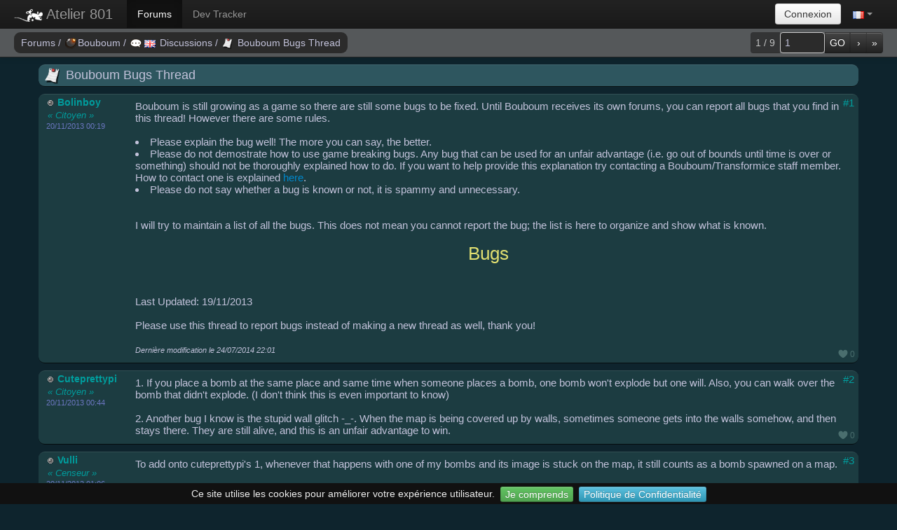

--- FILE ---
content_type: text/html;charset=utf-8
request_url: https://atelier801.com/topic?f=7&t=514987
body_size: 13058
content:
             <!DOCTYPE html> <!--[if lt IE 7]><html class="no-js lt-ie9 lt-ie8 lt-ie7"><![endif]--> <!--[if IE 7]><html class="no-js lt-ie9 lt-ie8"><![endif]--> <!--[if IE 8]><html class="no-js lt-ie9"><![endif]--> <!--[if gt IE 8]><!--> <html class="no-js"> <!--<![endif]--> <head> <meta charset="utf-8"> <meta http-equiv="X-UA-Compatible" content="IE=edge,chrome=1"> <title>Bouboum Bugs Thread</title> <meta name="description" content=""> <meta name="viewport" content="user-scalable=no, initial-scale = 1, minimum-scale = 1, maximum-scale = 1, width=device-width"> <meta name="theme-color" content="#222222"> <meta name="msapplication-navbutton-color" content="#222222"> <meta name="apple-mobile-web-app-capable" content="yes"> <meta name="apple-mobile-web-app-status-bar-style" content="black"> <meta name="format-detection" content="telephone=no"> <link rel="shortcut icon" href="favicon.ico"/>  <script>
		var SEPARATEUR = '§#§';
		var RACINE = '/';
		var URL_COMPLETE = 'https://atelier801.com/topic?f=7&t=514987';
		window.formatMessageErreur = 'Erreur HTTP %1 (&quot;%2&quot;) en contactant le serveur.';
		window.formatMessageTimeout = 'Le serveur ne répond pas.';
		window.nombreLikesMiseEnAvant = parseInt('5');
	</script>  <script type="text/javascript" async="" src="https://www.google-analytics.com/ga.js"></script>      <link rel="stylesheet" type="text/css" href="/css/1.27.0.css"> <script src="/js/1.27.0.js"></script>        </head> <body onload="chargerPage();"> <div id="contenant-corps-et-footer"> <div id="popup"></div>          <div class="modal hide fade ltr" id="popup_choix_langue"> <div class="modal-header"> <a class="close" data-dismiss="modal">×</a> <h3>Langue</h3> </div> <div class="modal-body">  <a href="#" class="btn btn-inverse bouton-langue" onclick="jQuery('#langue_principale').val('en');jQuery('#formulaire_langue').submit();" title="English"><img src="/img/pays/gb.png" class="img16"/></a>  <a href="#" class="btn btn-info bouton-langue" onclick="jQuery('#langue_principale').val('fr');jQuery('#formulaire_langue').submit();" title="Français"><img src="/img/pays/fr.png" class="img16"/></a>  <a href="#" class="btn btn-inverse bouton-langue" onclick="jQuery('#langue_principale').val('br');jQuery('#formulaire_langue').submit();" title="Português do Brasil"><img src="/img/pays/br.png" class="img16"/></a>  <a href="#" class="btn btn-inverse bouton-langue" onclick="jQuery('#langue_principale').val('es');jQuery('#formulaire_langue').submit();" title="Español"><img src="/img/pays/es.png" class="img16"/></a>  <a href="#" class="btn btn-inverse bouton-langue" onclick="jQuery('#langue_principale').val('tr');jQuery('#formulaire_langue').submit();" title="Türkçe"><img src="/img/pays/tr.png" class="img16"/></a>  <a href="#" class="btn btn-inverse bouton-langue" onclick="jQuery('#langue_principale').val('pl');jQuery('#formulaire_langue').submit();" title="Polski"><img src="/img/pays/pl.png" class="img16"/></a>  <a href="#" class="btn btn-inverse bouton-langue" onclick="jQuery('#langue_principale').val('hu');jQuery('#formulaire_langue').submit();" title="Magyar"><img src="/img/pays/hu.png" class="img16"/></a>  <a href="#" class="btn btn-inverse bouton-langue" onclick="jQuery('#langue_principale').val('ro');jQuery('#formulaire_langue').submit();" title="Română"><img src="/img/pays/ro.png" class="img16"/></a>  <a href="#" class="btn btn-inverse bouton-langue" onclick="jQuery('#langue_principale').val('ar');jQuery('#formulaire_langue').submit();" title="العربية"><img src="/img/pays/sa.png" class="img16"/></a>  <a href="#" class="btn btn-inverse bouton-langue" onclick="jQuery('#langue_principale').val('vk');jQuery('#formulaire_langue').submit();" title="Skandinavisk"><img src="/img/pays/vk.png" class="img16"/></a>  <a href="#" class="btn btn-inverse bouton-langue" onclick="jQuery('#langue_principale').val('nl');jQuery('#formulaire_langue').submit();" title="Nederlands"><img src="/img/pays/nl.png" class="img16"/></a>  <a href="#" class="btn btn-inverse bouton-langue" onclick="jQuery('#langue_principale').val('de');jQuery('#formulaire_langue').submit();" title="Deutsch"><img src="/img/pays/de.png" class="img16"/></a>  <a href="#" class="btn btn-inverse bouton-langue" onclick="jQuery('#langue_principale').val('id');jQuery('#formulaire_langue').submit();" title="Bahasa Indonesia"><img src="/img/pays/id.png" class="img16"/></a>  <a href="#" class="btn btn-inverse bouton-langue" onclick="jQuery('#langue_principale').val('ru');jQuery('#formulaire_langue').submit();" title="Русский"><img src="/img/pays/ru.png" class="img16"/></a>  <a href="#" class="btn btn-inverse bouton-langue" onclick="jQuery('#langue_principale').val('cn');jQuery('#formulaire_langue').submit();" title="中文 "><img src="/img/pays/cn.png" class="img16"/></a>  <a href="#" class="btn btn-inverse bouton-langue" onclick="jQuery('#langue_principale').val('ph');jQuery('#formulaire_langue').submit();" title="Filipino"><img src="/img/pays/ph.png" class="img16"/></a>  <a href="#" class="btn btn-inverse bouton-langue" onclick="jQuery('#langue_principale').val('lt');jQuery('#formulaire_langue').submit();" title="Lietuvių kalba"><img src="/img/pays/lt.png" class="img16"/></a>  <a href="#" class="btn btn-inverse bouton-langue" onclick="jQuery('#langue_principale').val('jp');jQuery('#formulaire_langue').submit();" title="日本語"><img src="/img/pays/jp.png" class="img16"/></a>  <a href="#" class="btn btn-inverse bouton-langue" onclick="jQuery('#langue_principale').val('fi');jQuery('#formulaire_langue').submit();" title="Suomi"><img src="/img/pays/fi.png" class="img16"/></a>  <a href="#" class="btn btn-inverse bouton-langue" onclick="jQuery('#langue_principale').val('he');jQuery('#formulaire_langue').submit();" title="עברית"><img src="/img/pays/il.png" class="img16"/></a>  <a href="#" class="btn btn-inverse bouton-langue" onclick="jQuery('#langue_principale').val('it');jQuery('#formulaire_langue').submit();" title="Italiano"><img src="/img/pays/it.png" class="img16"/></a>  <a href="#" class="btn btn-inverse bouton-langue" onclick="jQuery('#langue_principale').val('cz');jQuery('#formulaire_langue').submit();" title="Česky"><img src="/img/pays/cz.png" class="img16"/></a>  <a href="#" class="btn btn-inverse bouton-langue" onclick="jQuery('#langue_principale').val('hr');jQuery('#formulaire_langue').submit();" title="Hrvatski"><img src="/img/pays/hr.png" class="img16"/></a>  <a href="#" class="btn btn-inverse bouton-langue" onclick="jQuery('#langue_principale').val('sk');jQuery('#formulaire_langue').submit();" title="Slovensky"><img src="/img/pays/sk.png" class="img16"/></a>  <a href="#" class="btn btn-inverse bouton-langue" onclick="jQuery('#langue_principale').val('bg');jQuery('#formulaire_langue').submit();" title="Български"><img src="/img/pays/bg.png" class="img16"/></a>  <a href="#" class="btn btn-inverse bouton-langue" onclick="jQuery('#langue_principale').val('lv');jQuery('#formulaire_langue').submit();" title="Latviešu"><img src="/img/pays/lv.png" class="img16"/></a>  <a href="#" class="btn btn-inverse bouton-langue" onclick="jQuery('#langue_principale').val('et');jQuery('#formulaire_langue').submit();" title="Estonian"><img src="/img/pays/ee.png" class="img16"/></a>  </div> <div class="modal-footer"> <a class="btn" data-dismiss="modal">Fermer</a> </div> </div> <!--[if lt IE 7]><p class="chromeframe">You are using an outdated browser. <a href="http://browsehappy.com/">Upgrade your browser today</a> or <a href="http://www.google.com/chromeframe/?redirect=true">install Google Chrome Frame</a> to better experience this site.</p><![endif]-->  <div id="barre_navigation" class="navbar navbar-fixed-top navbar-inverse"> <div class="navbar-inner"> <div class="container-fluid menu-principal ltr"> <a class="btn btn-navbar" data-toggle="collapse" data-target=".nav-collapse"> <span class="icon-bar"></span> <span class="icon-bar"></span> <span class="icon-bar"></span> </a> <a class="brand lien-titre " href="/index"><img src="/img/logo_41x18.png"/> Atelier 801</a> <div class="nav-collapse collapse"> <ul class="nav  ltr">  <li class="active"><a class="element-menu-principal" href="/forums">Forums</a></li> <li class=""><a class="element-menu-principal" href="/dev-tracker">Dev Tracker</a></li>      </ul> <ul class="nav pull-right ltr">   <li><div class="contenant-bouton-connexion-menu"><a href="login?redirect=https%3A%2F%2Fatelier801.com%2Ftopic%3Ff%3D7%26t%3D514987" class="btn">Connexion</a></div></li>    <form id="formulaire_langue" class="hidden" method="POST" action="/language" autocomplete="off"> <input type="hidden" id="langue_principale" name="langue_principale" value="fr"> <input type="hidden" name="wvrnkytxaz" value="N5LXIEmwgWPTD94TWwMrd38gv6raeyf4qOHFuGucigwjGJVF"></form> <li class="dropdown hidden-phone hidden-tablet"> <a href="#" class="dropdown-toggle" data-toggle="dropdown"><img src="/img/pays/fr.png" class="img16 espace-2-2"/><b class="caret"></b></a> <ul class="dropdown-menu btn-inverse">    <li> <table>    <tr>  <td> <a class="element-menu-principal element-menu-langue" onclick="jQuery('#langue_principale').val('en');jQuery('#formulaire_langue').submit();"><img src="/img/pays/gb.png" class="img16 espace-2-2"/>English</a> </td>     <td> <a class="element-menu-principal element-menu-langue" onclick="jQuery('#langue_principale').val('fr');jQuery('#formulaire_langue').submit();"><img src="/img/pays/fr.png" class="img16 espace-2-2"/>Français</a> </td>  </tr>     <tr>  <td> <a class="element-menu-principal element-menu-langue" onclick="jQuery('#langue_principale').val('br');jQuery('#formulaire_langue').submit();"><img src="/img/pays/br.png" class="img16 espace-2-2"/>Português do Brasil</a> </td>     <td> <a class="element-menu-principal element-menu-langue" onclick="jQuery('#langue_principale').val('es');jQuery('#formulaire_langue').submit();"><img src="/img/pays/es.png" class="img16 espace-2-2"/>Español</a> </td>  </tr>     <tr>  <td> <a class="element-menu-principal element-menu-langue" onclick="jQuery('#langue_principale').val('tr');jQuery('#formulaire_langue').submit();"><img src="/img/pays/tr.png" class="img16 espace-2-2"/>Türkçe</a> </td>     <td> <a class="element-menu-principal element-menu-langue" onclick="jQuery('#langue_principale').val('pl');jQuery('#formulaire_langue').submit();"><img src="/img/pays/pl.png" class="img16 espace-2-2"/>Polski</a> </td>  </tr>     <tr>  <td> <a class="element-menu-principal element-menu-langue" onclick="jQuery('#langue_principale').val('hu');jQuery('#formulaire_langue').submit();"><img src="/img/pays/hu.png" class="img16 espace-2-2"/>Magyar</a> </td>     <td> <a class="element-menu-principal element-menu-langue" onclick="jQuery('#langue_principale').val('ro');jQuery('#formulaire_langue').submit();"><img src="/img/pays/ro.png" class="img16 espace-2-2"/>Română</a> </td>  </tr>     <tr>  <td> <a class="element-menu-principal element-menu-langue" onclick="jQuery('#langue_principale').val('ar');jQuery('#formulaire_langue').submit();"><img src="/img/pays/sa.png" class="img16 espace-2-2"/>العربية</a> </td>     <td> <a class="element-menu-principal element-menu-langue" onclick="jQuery('#langue_principale').val('vk');jQuery('#formulaire_langue').submit();"><img src="/img/pays/vk.png" class="img16 espace-2-2"/>Skandinavisk</a> </td>  </tr>     <tr>  <td> <a class="element-menu-principal element-menu-langue" onclick="jQuery('#langue_principale').val('nl');jQuery('#formulaire_langue').submit();"><img src="/img/pays/nl.png" class="img16 espace-2-2"/>Nederlands</a> </td>     <td> <a class="element-menu-principal element-menu-langue" onclick="jQuery('#langue_principale').val('de');jQuery('#formulaire_langue').submit();"><img src="/img/pays/de.png" class="img16 espace-2-2"/>Deutsch</a> </td>  </tr>     <tr>  <td> <a class="element-menu-principal element-menu-langue" onclick="jQuery('#langue_principale').val('id');jQuery('#formulaire_langue').submit();"><img src="/img/pays/id.png" class="img16 espace-2-2"/>Bahasa Indonesia</a> </td>     <td> <a class="element-menu-principal element-menu-langue" onclick="jQuery('#langue_principale').val('ru');jQuery('#formulaire_langue').submit();"><img src="/img/pays/ru.png" class="img16 espace-2-2"/>Русский</a> </td>  </tr>     <tr>  <td> <a class="element-menu-principal element-menu-langue" onclick="jQuery('#langue_principale').val('cn');jQuery('#formulaire_langue').submit();"><img src="/img/pays/cn.png" class="img16 espace-2-2"/>中文 </a> </td>     <td> <a class="element-menu-principal element-menu-langue" onclick="jQuery('#langue_principale').val('ph');jQuery('#formulaire_langue').submit();"><img src="/img/pays/ph.png" class="img16 espace-2-2"/>Filipino</a> </td>  </tr>     <tr>  <td> <a class="element-menu-principal element-menu-langue" onclick="jQuery('#langue_principale').val('lt');jQuery('#formulaire_langue').submit();"><img src="/img/pays/lt.png" class="img16 espace-2-2"/>Lietuvių kalba</a> </td>     <td> <a class="element-menu-principal element-menu-langue" onclick="jQuery('#langue_principale').val('jp');jQuery('#formulaire_langue').submit();"><img src="/img/pays/jp.png" class="img16 espace-2-2"/>日本語</a> </td>  </tr>     <tr>  <td> <a class="element-menu-principal element-menu-langue" onclick="jQuery('#langue_principale').val('fi');jQuery('#formulaire_langue').submit();"><img src="/img/pays/fi.png" class="img16 espace-2-2"/>Suomi</a> </td>     <td> <a class="element-menu-principal element-menu-langue" onclick="jQuery('#langue_principale').val('he');jQuery('#formulaire_langue').submit();"><img src="/img/pays/il.png" class="img16 espace-2-2"/>עברית</a> </td>  </tr>     <tr>  <td> <a class="element-menu-principal element-menu-langue" onclick="jQuery('#langue_principale').val('it');jQuery('#formulaire_langue').submit();"><img src="/img/pays/it.png" class="img16 espace-2-2"/>Italiano</a> </td>     <td> <a class="element-menu-principal element-menu-langue" onclick="jQuery('#langue_principale').val('cz');jQuery('#formulaire_langue').submit();"><img src="/img/pays/cz.png" class="img16 espace-2-2"/>Česky</a> </td>  </tr>     <tr>  <td> <a class="element-menu-principal element-menu-langue" onclick="jQuery('#langue_principale').val('hr');jQuery('#formulaire_langue').submit();"><img src="/img/pays/hr.png" class="img16 espace-2-2"/>Hrvatski</a> </td>     <td> <a class="element-menu-principal element-menu-langue" onclick="jQuery('#langue_principale').val('sk');jQuery('#formulaire_langue').submit();"><img src="/img/pays/sk.png" class="img16 espace-2-2"/>Slovensky</a> </td>  </tr>     <tr>  <td> <a class="element-menu-principal element-menu-langue" onclick="jQuery('#langue_principale').val('bg');jQuery('#formulaire_langue').submit();"><img src="/img/pays/bg.png" class="img16 espace-2-2"/>Български</a> </td>     <td> <a class="element-menu-principal element-menu-langue" onclick="jQuery('#langue_principale').val('lv');jQuery('#formulaire_langue').submit();"><img src="/img/pays/lv.png" class="img16 espace-2-2"/>Latviešu</a> </td>  </tr>     <tr>  <td> <a class="element-menu-principal element-menu-langue" onclick="jQuery('#langue_principale').val('et');jQuery('#formulaire_langue').submit();"><img src="/img/pays/ee.png" class="img16 espace-2-2"/>Estonian</a> </td>     </tr>  </table> </li> </ul> </li> <li class="hidden-desktop"> <a onclick="jQuery('#popup_choix_langue').modal('show');" class="element-menu-principal"><img src="/img/pays/fr.png" class="espace-2-2 img16"/>Langue</a> </li> </ul> </div> </div>      <div class="container-fluid menu-secondaire">  <div class="row-fluid"> <div class="span12">         <ul class="barre-navigation  ltr">  <li>     <a href="forums?c=" class=" ">Forums                                    </a>  </li><li><span class="divider"> / </span>  </li>  <li>      <a href="forums?c=#f7" class=" "><img src="/img/sections/bouboum.png" alt="" class="espace-2-2 img16">Bouboum                                   </a>  </li><li><span class="divider"> / </span>  </li>  <li>       <a href="section?f=7&s=14" class=" "><img src="/img/sections/bulle-pointillets.png" alt="" class="espace-2-2 img16"><img src="/img/pays/gb.png" class="img16 espace-2-2" /> Discussions                                  </a>  </li><li><span class="divider"> / </span>  </li>  <li>        <a href="topic?f=7&t=514987" class=" active"><img src="/img/icones/postit.png" class="img16 espace-2-2" /> Bouboum Bugs Thread                                 </a>  </li>  </ul>    <div class="groupe-boutons-barre-droite ">             <form id="formulaire_pagination" class="form-pagination" action="topic?f=7&t=514987" method="GET" autocomplete="off"> <input type="hidden" name="t" value="514987"><input type="hidden" name="f" value="7"> <div class="cadre-pagination btn-group ltr">     <a class="btn btn-inverse" href="#" active disabled>1 / 9</a>    <input class="input-pagination" type="number" name="p" min="1" max="9" value="1" onkeypress="if (event.keyCode == 13) { jQuery('#formulaire_pagination').submit(); };"> <button class="btn btn-inverse" onclick="jQuery('#formulaire_pagination').submit();">GO</button>   <input type="hidden" name="n" value="">       <a class="btn btn-inverse " href="topic?f=7&t=514987&p=2">&rsaquo;</a> <a class="btn btn-inverse " href="topic?f=7&t=514987&p=9">&raquo;</a>       </div> </form>  </div> </div> </div>  </div>  </div> </div> <div id="espace_barre_navigation" class="hidden-phone hidden-tablet"></div> <script type="text/javascript">
		majTailleEspaceNavbar();
	</script>  <div id="corps" class="corps clear container">     <div class="row"> <div class="span12">         <div class="cadre cadre-relief cadre-sujet ltr  cadre-sujet-postit"> <table class="table-cadre table-cadre-centree"> <tr> <td>  <span class="cadre-sujet-titre"><img src="/img/icones/postit.png" class="img24 espace-2-2" /> Bouboum Bugs Thread</span> </td> </tr> </table>  </div> </div> </div>   <div class="row"> <div class="span12" id="cadre_message_sujet_10973726">                          <div id="m1" class="cadre cadre-relief cadre-message ltr "> <table class="table-cadre"> <tr> <td class="table-cellule-gauche_haut">                 <div class="cadre-auteur-message cadre-auteur-message-court element-composant-auteur ">  <div class="btn-group bouton-nom max-width"> <a class="dropdown-toggle highlightit" data-toggle="dropdown" href="#">   <span class="element-bouton-profil bouton-profil-nom  cadre-type-auteur-joueur nom-utilisateur-scindable">       <img src="img/icones/16/on-offbis1.png" alt="">  Bolinboy</span></span>     <img src="http://avatars.atelier801.com/6184/4676184.jpg?1769144420227" class="element-composant-auteur bouton-profil-avatar" alt="" /> <div class="rang-prestige"> &laquo; Citoyen &raquo; </div>    <div class="element-composant-auteur cadre-auteur-message-date"><span class="date-ms hidden" data-afficher-secondes="false">1384906740000</span></div>  </a> <ul class="dropdown-menu menu-contextuel pull-left"> <table> <tr>     <td class="cellule-menu-contextuel"> <ul class="liste-menu-contextuel"> <li class="nav-header"><img src="/img/pays/de.png" class="img16 espace-2-2" /> <img src="/img/icones/fille.png" class="img16 espace-2-2" /> Bolinboy<span class="nav-header-hashtag">#0095</span></li> <li><a class="element-menu-contextuel" href="profile?pr=bolinboy%230095"><img src="/img/icones/16/1profil.png" class="espace-2-2" alt="">Profil</a></li> <li><a class="element-menu-contextuel" href="posts?pr=bolinboy%230095"><img src="/img/icones/16/1historique-posts2.png" class="espace-2-2" alt="">Derniers messages</a></li>   </ul> </td>               </tr> </table> </ul> </div>   </div> </td> <td class="table-cadre-cellule-vide"></td> <td class="table-cadre-cellule-numero position-relative"> <div> <div> <a class="numero-message" href="https://atelier801.com/topic?f=7&t=514987#m1">#1</a> </div>  </div> <div class="contenant-contenant-popularite-message">              <div class="contenant-popularite-message empeche-selection-texte">    <span class="bouton-like">   <span class="coeur">&nbsp;</span>&nbsp;0    </span>   </div>  </div> </td> </tr> <tr> <td class="table-cadre-cellule-principale table-cellule-droite_bas"> <div class="cadre-message-contenu"> <div class="cadre-message-message">    <div id="message_10973726"><span style="color:#C2C2DA;">Bouboum is still growing as a game so there are still some bugs to be fixed. Until Bouboum receives its own forums, you can report all bugs that you find in this thread! However there are some rules.<br /><br /><li>Please explain the bug well! The more you can say, the better.<br /><li>Please do not demostrate how to use game breaking bugs. Any bug that can be used for an unfair advantage (i.e. go out of bounds until time is over or something) should not be thoroughly explained how to do. If you want to help provide this explanation try contacting a Bouboum/Transformice staff member. How to contact one is explained <a href="http://atelier801.com/topic?f=6&amp;t=51414" target="_blank" rel="noopener" onclick="return verifierLienMemePageMessage(event);">here</a>.<br /><li>Please do not say whether a bug is known or not, it is spammy and unnecessary.<br /><br /><br />I will try to maintain a list of all the bugs. This does not mean you cannot report the bug; the list is here to organize and show what is known.<br /><br /><p style="text-align:center;"><span style="font-size:26px;"><span style="color:#E2E071;">Bugs</span></span></p><br /><br />Last Updated: 19/11/2013<br /><br />Please use this thread to report bugs instead of making a new thread as well, thank you!</span></div>   </div>  <br><span class="cadre-message-dates">Dernière modification le <span class="date-ms-complete hidden" data-afficher-secondes="false">1406239260000</span></span>  </div> </td> </tr> </table>         </div> </div> </div>  <div class="row"> <div class="span12" id="cadre_message_sujet_10974307">                          <div id="m2" class="cadre cadre-relief cadre-message ltr "> <table class="table-cadre"> <tr> <td class="table-cellule-gauche_haut">                 <div class="cadre-auteur-message cadre-auteur-message-court element-composant-auteur ">  <div class="btn-group bouton-nom max-width"> <a class="dropdown-toggle highlightit" data-toggle="dropdown" href="#">   <span class="element-bouton-profil bouton-profil-nom  cadre-type-auteur-joueur nom-utilisateur-scindable">       <img src="img/icones/16/on-offbis1.png" alt="">  Cuteprettypi</span></span>     <img src="http://avatars.atelier801.com/8848/3758848.jpg?1769144420227" class="element-composant-auteur bouton-profil-avatar" alt="" /> <div class="rang-prestige"> &laquo; Citoyen &raquo; </div>    <div class="element-composant-auteur cadre-auteur-message-date"><span class="date-ms hidden" data-afficher-secondes="false">1384908240000</span></div>  </a> <ul class="dropdown-menu menu-contextuel pull-left"> <table> <tr>     <td class="cellule-menu-contextuel"> <ul class="liste-menu-contextuel"> <li class="nav-header"><img src="/img/pays/xx.png" class="img16 espace-2-2" /> <img src="/img/icones/fille.png" class="img16 espace-2-2" /> Cuteprettypi<span class="nav-header-hashtag">#0000</span></li> <li><a class="element-menu-contextuel" href="profile?pr=Cuteprettypi%230000"><img src="/img/icones/16/1profil.png" class="espace-2-2" alt="">Profil</a></li> <li><a class="element-menu-contextuel" href="posts?pr=Cuteprettypi%230000"><img src="/img/icones/16/1historique-posts2.png" class="espace-2-2" alt="">Derniers messages</a></li>   </ul> </td>               </tr> </table> </ul> </div>   </div> </td> <td class="table-cadre-cellule-vide"></td> <td class="table-cadre-cellule-numero position-relative"> <div> <div> <a class="numero-message" href="https://atelier801.com/topic?f=7&t=514987#m2">#2</a> </div>  </div> <div class="contenant-contenant-popularite-message">              <div class="contenant-popularite-message empeche-selection-texte">    <span class="bouton-like">   <span class="coeur">&nbsp;</span>&nbsp;0    </span>   </div>  </div> </td> </tr> <tr> <td class="table-cadre-cellule-principale table-cellule-droite_bas"> <div class="cadre-message-contenu"> <div class="cadre-message-message">    <div id="message_10974307">1. If you place a bomb at the same place and same time when someone places a bomb, one bomb won&#39;t explode but one will. Also, you can walk over the bomb that didn&#39;t explode. (I don&#39;t think this is even important to know)<br /><br />2. Another bug I know is the stupid wall glitch -_-. When the map is being covered up by walls, sometimes someone gets into the walls somehow, and then stays there. They are still alive, and this is an unfair advantage to win.</div>   </div>  </div> </td> </tr> </table>         </div> </div> </div>  <div class="row"> <div class="span12" id="cadre_message_sujet_10974724">                          <div id="m3" class="cadre cadre-relief cadre-message ltr "> <table class="table-cadre"> <tr> <td class="table-cellule-gauche_haut">                 <div class="cadre-auteur-message cadre-auteur-message-court element-composant-auteur ">  <div class="btn-group bouton-nom max-width"> <a class="dropdown-toggle highlightit" data-toggle="dropdown" href="#">   <span class="element-bouton-profil bouton-profil-nom  cadre-type-auteur-joueur nom-utilisateur-scindable">       <img src="img/icones/16/on-offbis1.png" alt="">  Vulli</span></span>     <img src="http://avatars.atelier801.com/8708/758708.jpg?1769144420227" class="element-composant-auteur bouton-profil-avatar" alt="" /> <div class="rang-prestige"> &laquo; Censeur &raquo; </div>    <div class="element-composant-auteur cadre-auteur-message-date"><span class="date-ms hidden" data-afficher-secondes="false">1384909560000</span></div>  </a> <ul class="dropdown-menu menu-contextuel pull-left"> <table> <tr>     <td class="cellule-menu-contextuel"> <ul class="liste-menu-contextuel"> <li class="nav-header"><img src="/img/pays/gb.png" class="img16 espace-2-2" /> Vulli<span class="nav-header-hashtag">#0095</span></li> <li><a class="element-menu-contextuel" href="profile?pr=vulli%230095"><img src="/img/icones/16/1profil.png" class="espace-2-2" alt="">Profil</a></li> <li><a class="element-menu-contextuel" href="posts?pr=vulli%230095"><img src="/img/icones/16/1historique-posts2.png" class="espace-2-2" alt="">Derniers messages</a></li>   <li><a href="tribe?tr=1095256" class="element-menu-principal"><img src="/img/icones/16/1tribu.png" class="espace-2-2" alt="">Tribu</a></li>  </ul> </td>               </tr> </table> </ul> </div>   </div> </td> <td class="table-cadre-cellule-vide"></td> <td class="table-cadre-cellule-numero position-relative"> <div> <div> <a class="numero-message" href="https://atelier801.com/topic?f=7&t=514987#m3">#3</a> </div>  </div> <div class="contenant-contenant-popularite-message">              <div class="contenant-popularite-message empeche-selection-texte">    <span class="bouton-like">   <span class="coeur">&nbsp;</span>&nbsp;0    </span>   </div>  </div> </td> </tr> <tr> <td class="table-cadre-cellule-principale table-cellule-droite_bas"> <div class="cadre-message-contenu"> <div class="cadre-message-message">    <div id="message_10974724"><span style="color:#C2C2DA;">To add onto cuteprettypi&#39;s 1, whenever that happens with one of my bombs and its image is stuck on the map, it still counts as a bomb spawned on a map.<br /><br />Like if I have 5 bomb powerups, I can only place 4 while the glitched bomb is on the map.</span></div>   </div>  </div> </td> </tr> </table>         </div> </div> </div>  <div class="row"> <div class="span12" id="cadre_message_sujet_10974933">                          <div id="m4" class="cadre cadre-relief cadre-message ltr "> <table class="table-cadre"> <tr> <td class="table-cellule-gauche_haut">                 <div class="cadre-auteur-message cadre-auteur-message-court element-composant-auteur ">  <div class="btn-group bouton-nom max-width"> <a class="dropdown-toggle highlightit" data-toggle="dropdown" href="#">   <span class="element-bouton-profil bouton-profil-nom  cadre-type-auteur-joueur nom-utilisateur-scindable">       <img src="img/icones/16/on-offbis1.png" alt="">  Cuteprettypi</span></span>     <img src="http://avatars.atelier801.com/8848/3758848.jpg?1769144420227" class="element-composant-auteur bouton-profil-avatar" alt="" /> <div class="rang-prestige"> &laquo; Citoyen &raquo; </div>    <div class="element-composant-auteur cadre-auteur-message-date"><span class="date-ms hidden" data-afficher-secondes="false">1384910160000</span></div>  </a> <ul class="dropdown-menu menu-contextuel pull-left"> <table> <tr>     <td class="cellule-menu-contextuel"> <ul class="liste-menu-contextuel"> <li class="nav-header"><img src="/img/pays/xx.png" class="img16 espace-2-2" /> <img src="/img/icones/fille.png" class="img16 espace-2-2" /> Cuteprettypi<span class="nav-header-hashtag">#0000</span></li> <li><a class="element-menu-contextuel" href="profile?pr=Cuteprettypi%230000"><img src="/img/icones/16/1profil.png" class="espace-2-2" alt="">Profil</a></li> <li><a class="element-menu-contextuel" href="posts?pr=Cuteprettypi%230000"><img src="/img/icones/16/1historique-posts2.png" class="espace-2-2" alt="">Derniers messages</a></li>   </ul> </td>               </tr> </table> </ul> </div>   </div> </td> <td class="table-cadre-cellule-vide"></td> <td class="table-cadre-cellule-numero position-relative"> <div> <div> <a class="numero-message" href="https://atelier801.com/topic?f=7&t=514987#m4">#4</a> </div>  </div> <div class="contenant-contenant-popularite-message">              <div class="contenant-popularite-message empeche-selection-texte">    <span class="bouton-like">   <span class="coeur">&nbsp;</span>&nbsp;0    </span>   </div>  </div> </td> </tr> <tr> <td class="table-cadre-cellule-principale table-cellule-droite_bas"> <div class="cadre-message-contenu"> <div class="cadre-message-message">    <div id="message_10974933">This bug really gets on my nerves... : Sometimes people just walk straight through a bomb . It&#39;s so annoying</div>   </div>  </div> </td> </tr> </table>         </div> </div> </div>  <div class="row"> <div class="span12" id="cadre_message_sujet_10975035">                          <div id="m5" class="cadre cadre-relief cadre-message ltr "> <table class="table-cadre"> <tr> <td class="table-cellule-gauche_haut">                 <div class="cadre-auteur-message cadre-auteur-message-court element-composant-auteur ">  <div class="btn-group bouton-nom max-width"> <a class="dropdown-toggle highlightit" data-toggle="dropdown" href="#">   <span class="element-bouton-profil bouton-profil-nom  cadre-type-auteur-joueur nom-utilisateur-scindable">       <img src="img/icones/16/on-offbis1.png" alt="">  Carno</span></span>     <img src="http://avatars.atelier801.com/4208/1824208.jpg?1769144420227" class="element-composant-auteur bouton-profil-avatar" alt="" /> <div class="rang-prestige"> &laquo; Citoyen &raquo; </div>    <div class="element-composant-auteur cadre-auteur-message-date"><span class="date-ms hidden" data-afficher-secondes="false">1384910460000</span></div>  </a> <ul class="dropdown-menu menu-contextuel pull-left"> <table> <tr>     <td class="cellule-menu-contextuel"> <ul class="liste-menu-contextuel"> <li class="nav-header"><img src="/img/pays/it.png" class="img16 espace-2-2" /> <img src="/img/icones/garcon.png" class="img16 espace-2-2" /> Carno<span class="nav-header-hashtag">#4549</span></li> <li><a class="element-menu-contextuel" href="profile?pr=Carno%234549"><img src="/img/icones/16/1profil.png" class="espace-2-2" alt="">Profil</a></li> <li><a class="element-menu-contextuel" href="posts?pr=Carno%234549"><img src="/img/icones/16/1historique-posts2.png" class="espace-2-2" alt="">Derniers messages</a></li>   <li><a href="tribe?tr=1246386" class="element-menu-principal"><img src="/img/icones/16/1tribu.png" class="espace-2-2" alt="">Tribu</a></li>  </ul> </td>               </tr> </table> </ul> </div>   </div> </td> <td class="table-cadre-cellule-vide"></td> <td class="table-cadre-cellule-numero position-relative"> <div> <div> <a class="numero-message" href="https://atelier801.com/topic?f=7&t=514987#m5">#5</a> </div>  </div> <div class="contenant-contenant-popularite-message">              <div class="contenant-popularite-message empeche-selection-texte">    <span class="bouton-like">   <span class="coeur">&nbsp;</span>&nbsp;0    </span>   </div>  </div> </td> </tr> <tr> <td class="table-cadre-cellule-principale table-cellule-droite_bas"> <div class="cadre-message-contenu"> <div class="cadre-message-message">    <div id="message_10975035">[Deleted] this bug no longer occur.</div>   </div>  <br><span class="cadre-message-dates">Dernière modification le <span class="date-ms-complete hidden" data-afficher-secondes="false">1406049060000</span></span>  </div> </td> </tr> </table>         </div> </div> </div>  <div class="row"> <div class="span12" id="cadre_message_sujet_10975058">                          <div id="m6" class="cadre cadre-relief cadre-message ltr "> <table class="table-cadre"> <tr> <td class="table-cellule-gauche_haut">                 <div class="cadre-auteur-message cadre-auteur-message-court element-composant-auteur ">  <div class="btn-group bouton-nom max-width"> <a class="dropdown-toggle highlightit" data-toggle="dropdown" href="#">   <span class="element-bouton-profil bouton-profil-nom  cadre-type-auteur-joueur nom-utilisateur-scindable">       <img src="img/icones/16/on-offbis1.png" alt="">  Cuteprettypi</span></span>     <img src="http://avatars.atelier801.com/8848/3758848.jpg?1769144420227" class="element-composant-auteur bouton-profil-avatar" alt="" /> <div class="rang-prestige"> &laquo; Citoyen &raquo; </div>    <div class="element-composant-auteur cadre-auteur-message-date"><span class="date-ms hidden" data-afficher-secondes="false">1384910580000</span></div>  </a> <ul class="dropdown-menu menu-contextuel pull-left"> <table> <tr>     <td class="cellule-menu-contextuel"> <ul class="liste-menu-contextuel"> <li class="nav-header"><img src="/img/pays/xx.png" class="img16 espace-2-2" /> <img src="/img/icones/fille.png" class="img16 espace-2-2" /> Cuteprettypi<span class="nav-header-hashtag">#0000</span></li> <li><a class="element-menu-contextuel" href="profile?pr=Cuteprettypi%230000"><img src="/img/icones/16/1profil.png" class="espace-2-2" alt="">Profil</a></li> <li><a class="element-menu-contextuel" href="posts?pr=Cuteprettypi%230000"><img src="/img/icones/16/1historique-posts2.png" class="espace-2-2" alt="">Derniers messages</a></li>   </ul> </td>               </tr> </table> </ul> </div>   </div> </td> <td class="table-cadre-cellule-vide"></td> <td class="table-cadre-cellule-numero position-relative"> <div> <div> <a class="numero-message" href="https://atelier801.com/topic?f=7&t=514987#m6">#6</a> </div>  </div> <div class="contenant-contenant-popularite-message">              <div class="contenant-popularite-message empeche-selection-texte">    <span class="bouton-like">   <span class="coeur">&nbsp;</span>&nbsp;0    </span>   </div>  </div> </td> </tr> <tr> <td class="table-cadre-cellule-principale table-cellule-droite_bas"> <div class="cadre-message-contenu"> <div class="cadre-message-message">    <div id="message_10975058"><blockquote class="cadre cadre-quote"><small>Stormleg a dit :</small><div>Players destroying your hazelnuts with their bombs even though they don&#39;t see them.</div></blockquote><br />I don&#39;t think thats a bug. It&#39;s probably just part of the game</div>   </div>  </div> </td> </tr> </table>         </div> </div> </div>  <div class="row"> <div class="span12" id="cadre_message_sujet_10975610">                          <div id="m7" class="cadre cadre-relief cadre-message ltr "> <table class="table-cadre"> <tr> <td class="table-cellule-gauche_haut">                 <div class="cadre-auteur-message cadre-auteur-message-court element-composant-auteur ">  <div class="btn-group bouton-nom max-width"> <a class="dropdown-toggle highlightit" data-toggle="dropdown" href="#">   <span class="element-bouton-profil bouton-profil-nom  cadre-type-auteur-joueur nom-utilisateur-scindable">       <img src="img/icones/16/on-offbis1.png" alt="">  Vulli</span></span>     <img src="http://avatars.atelier801.com/8708/758708.jpg?1769144420227" class="element-composant-auteur bouton-profil-avatar" alt="" /> <div class="rang-prestige"> &laquo; Censeur &raquo; </div>    <div class="element-composant-auteur cadre-auteur-message-date"><span class="date-ms hidden" data-afficher-secondes="false">1384911960000</span></div>  </a> <ul class="dropdown-menu menu-contextuel pull-left"> <table> <tr>     <td class="cellule-menu-contextuel"> <ul class="liste-menu-contextuel"> <li class="nav-header"><img src="/img/pays/gb.png" class="img16 espace-2-2" /> Vulli<span class="nav-header-hashtag">#0095</span></li> <li><a class="element-menu-contextuel" href="profile?pr=vulli%230095"><img src="/img/icones/16/1profil.png" class="espace-2-2" alt="">Profil</a></li> <li><a class="element-menu-contextuel" href="posts?pr=vulli%230095"><img src="/img/icones/16/1historique-posts2.png" class="espace-2-2" alt="">Derniers messages</a></li>   <li><a href="tribe?tr=1095256" class="element-menu-principal"><img src="/img/icones/16/1tribu.png" class="espace-2-2" alt="">Tribu</a></li>  </ul> </td>               </tr> </table> </ul> </div>   </div> </td> <td class="table-cadre-cellule-vide"></td> <td class="table-cadre-cellule-numero position-relative"> <div> <div> <a class="numero-message" href="https://atelier801.com/topic?f=7&t=514987#m7">#7</a> </div>  </div> <div class="contenant-contenant-popularite-message">              <div class="contenant-popularite-message empeche-selection-texte">    <span class="bouton-like">   <span class="coeur">&nbsp;</span>&nbsp;0    </span>   </div>  </div> </td> </tr> <tr> <td class="table-cadre-cellule-principale table-cellule-droite_bas"> <div class="cadre-message-contenu"> <div class="cadre-message-message">    <div id="message_10975610"><span style="color:#C2C2DA;">&#39;New speed penalty: 1% (Play in Ranked Mode if you don&#39;t want any speed penalty for killing too many players).&#39;<br /><br />Keep getting these messages while in ranked mode.<br /><br />Been seeing it after rounds where I killed myself, too.<br />Not sure if the penalty usually happens if you kill yourself, I&#39;m not normally in unranked.</span></div>   </div>  </div> </td> </tr> </table>         </div> </div> </div>  <div class="row"> <div class="span12" id="cadre_message_sujet_10976226">                          <div id="m8" class="cadre cadre-relief cadre-message ltr "> <table class="table-cadre"> <tr> <td class="table-cellule-gauche_haut">                 <div class="cadre-auteur-message cadre-auteur-message-court element-composant-auteur ">  <div class="btn-group bouton-nom max-width"> <a class="dropdown-toggle highlightit" data-toggle="dropdown" href="#">   <span class="element-bouton-profil bouton-profil-nom  cadre-type-auteur-joueur nom-utilisateur-scindable">       <img src="img/icones/16/on-offbis1.png" alt="">  Maxxzinnn</span></span>     <img src="http://avatars.atelier801.com/4645/984645.jpg?1769144420227" class="element-composant-auteur bouton-profil-avatar" alt="" /> <div class="rang-prestige"> &laquo; Citoyen &raquo; </div>    <div class="element-composant-auteur cadre-auteur-message-date"><span class="date-ms hidden" data-afficher-secondes="false">1384914120000</span></div>  </a> <ul class="dropdown-menu menu-contextuel pull-left"> <table> <tr>     <td class="cellule-menu-contextuel"> <ul class="liste-menu-contextuel"> <li class="nav-header"><img src="/img/pays/xx.png" class="img16 espace-2-2" /> <img src="/img/icones/garcon.png" class="img16 espace-2-2" /> Maxxzinnn<span class="nav-header-hashtag">#0000</span></li> <li><a class="element-menu-contextuel" href="profile?pr=Maxxzinnn%230000"><img src="/img/icones/16/1profil.png" class="espace-2-2" alt="">Profil</a></li> <li><a class="element-menu-contextuel" href="posts?pr=Maxxzinnn%230000"><img src="/img/icones/16/1historique-posts2.png" class="espace-2-2" alt="">Derniers messages</a></li>   <li><a href="tribe?tr=295968" class="element-menu-principal"><img src="/img/icones/16/1tribu.png" class="espace-2-2" alt="">Tribu</a></li>  </ul> </td>               </tr> </table> </ul> </div>   </div> </td> <td class="table-cadre-cellule-vide"></td> <td class="table-cadre-cellule-numero position-relative"> <div> <div> <a class="numero-message" href="https://atelier801.com/topic?f=7&t=514987#m8">#8</a> </div>  </div> <div class="contenant-contenant-popularite-message">              <div class="contenant-popularite-message empeche-selection-texte">    <span class="bouton-like">   <span class="coeur">&nbsp;</span>&nbsp;0    </span>   </div>  </div> </td> </tr> <tr> <td class="table-cadre-cellule-principale table-cellule-droite_bas"> <div class="cadre-message-contenu"> <div class="cadre-message-message">    <div id="message_10976226">These are normal vulli, they added it to prevent experienced players to farm with the new players :x<br /><br /><blockquote class="cadre cadre-quote"><small>Sydoline a dit :</small><div>On a mis ça en place pour éviter le farm des &quot;haut level&quot; sur les personnes de plus bas niveau.</div></blockquote><br /><a href="?f=7&amp;t=513491&amp;p=2" target="_blank" rel="noopener" onclick="return verifierLienMemePageMessage(event);">Topic-513491</a></div>   </div>  </div> </td> </tr> </table>         </div> </div> </div>  <div class="row"> <div class="span12" id="cadre_message_sujet_10976483">                          <div id="m9" class="cadre cadre-relief cadre-message ltr "> <table class="table-cadre"> <tr> <td class="table-cellule-gauche_haut">                 <div class="cadre-auteur-message cadre-auteur-message-court element-composant-auteur ">  <div class="btn-group bouton-nom max-width"> <a class="dropdown-toggle highlightit" data-toggle="dropdown" href="#">   <span class="element-bouton-profil bouton-profil-nom  cadre-type-auteur-joueur nom-utilisateur-scindable">       <img src="img/icones/16/on-offbis1.png" alt="">  Maxxzinnn</span></span>     <img src="http://avatars.atelier801.com/4645/984645.jpg?1769144420227" class="element-composant-auteur bouton-profil-avatar" alt="" /> <div class="rang-prestige"> &laquo; Citoyen &raquo; </div>    <div class="element-composant-auteur cadre-auteur-message-date"><span class="date-ms hidden" data-afficher-secondes="false">1384915920000</span></div>  </a> <ul class="dropdown-menu menu-contextuel pull-left"> <table> <tr>     <td class="cellule-menu-contextuel"> <ul class="liste-menu-contextuel"> <li class="nav-header"><img src="/img/pays/xx.png" class="img16 espace-2-2" /> <img src="/img/icones/garcon.png" class="img16 espace-2-2" /> Maxxzinnn<span class="nav-header-hashtag">#0000</span></li> <li><a class="element-menu-contextuel" href="profile?pr=Maxxzinnn%230000"><img src="/img/icones/16/1profil.png" class="espace-2-2" alt="">Profil</a></li> <li><a class="element-menu-contextuel" href="posts?pr=Maxxzinnn%230000"><img src="/img/icones/16/1historique-posts2.png" class="espace-2-2" alt="">Derniers messages</a></li>   <li><a href="tribe?tr=295968" class="element-menu-principal"><img src="/img/icones/16/1tribu.png" class="espace-2-2" alt="">Tribu</a></li>  </ul> </td>               </tr> </table> </ul> </div>   </div> </td> <td class="table-cadre-cellule-vide"></td> <td class="table-cadre-cellule-numero position-relative"> <div> <div> <a class="numero-message" href="https://atelier801.com/topic?f=7&t=514987#m9">#9</a> </div>  </div> <div class="contenant-contenant-popularite-message">              <div class="contenant-popularite-message empeche-selection-texte">    <span class="bouton-like">   <span class="coeur">&nbsp;</span>&nbsp;0    </span>   </div>  </div> </td> </tr> <tr> <td class="table-cadre-cellule-principale table-cellule-droite_bas"> <div class="cadre-message-contenu"> <div class="cadre-message-message">    <div id="message_10976483">Can you just read the link or something, thanks</div>   </div>  </div> </td> </tr> </table>         </div> </div> </div>  <div class="row"> <div class="span12" id="cadre_message_sujet_10976481">                          <div id="m10" class="cadre cadre-relief cadre-message ltr "> <table class="table-cadre"> <tr> <td class="table-cellule-gauche_haut">                 <div class="cadre-auteur-message cadre-auteur-message-court element-composant-auteur ">  <div class="btn-group bouton-nom max-width"> <a class="dropdown-toggle highlightit" data-toggle="dropdown" href="#">   <span class="element-bouton-profil bouton-profil-nom  cadre-type-auteur-joueur nom-utilisateur-scindable">       <img src="img/icones/16/on-offbis1.png" alt="">  Cuteprettypi</span></span>     <img src="http://avatars.atelier801.com/8848/3758848.jpg?1769144420227" class="element-composant-auteur bouton-profil-avatar" alt="" /> <div class="rang-prestige"> &laquo; Citoyen &raquo; </div>    <div class="element-composant-auteur cadre-auteur-message-date"><span class="date-ms hidden" data-afficher-secondes="false">1384915920000</span></div>  </a> <ul class="dropdown-menu menu-contextuel pull-left"> <table> <tr>     <td class="cellule-menu-contextuel"> <ul class="liste-menu-contextuel"> <li class="nav-header"><img src="/img/pays/xx.png" class="img16 espace-2-2" /> <img src="/img/icones/fille.png" class="img16 espace-2-2" /> Cuteprettypi<span class="nav-header-hashtag">#0000</span></li> <li><a class="element-menu-contextuel" href="profile?pr=Cuteprettypi%230000"><img src="/img/icones/16/1profil.png" class="espace-2-2" alt="">Profil</a></li> <li><a class="element-menu-contextuel" href="posts?pr=Cuteprettypi%230000"><img src="/img/icones/16/1historique-posts2.png" class="espace-2-2" alt="">Derniers messages</a></li>   </ul> </td>               </tr> </table> </ul> </div>   </div> </td> <td class="table-cadre-cellule-vide"></td> <td class="table-cadre-cellule-numero position-relative"> <div> <div> <a class="numero-message" href="https://atelier801.com/topic?f=7&t=514987#m10">#10</a> </div>  </div> <div class="contenant-contenant-popularite-message">              <div class="contenant-popularite-message empeche-selection-texte">    <span class="bouton-like">   <span class="coeur">&nbsp;</span>&nbsp;0    </span>   </div>  </div> </td> </tr> <tr> <td class="table-cadre-cellule-principale table-cellule-droite_bas"> <div class="cadre-message-contenu"> <div class="cadre-message-message">    <div id="message_10976481"><blockquote class="cadre cadre-quote"><small>Maxxzinnn a dit :</small><div>These are normal vulli, they added it to prevent experienced players to farm with the new players :x<br /><a href="?f=7&amp;t=513491&amp;p=2" target="_blank" rel="noopener" onclick="return verifierLienMemePageMessage(event);">Topic-513491</a></div></blockquote><br />He said in Ranked Mode, and in ranked mode you&#39;re NOT suppoesed to get speed penalties.</div>   </div>  </div> </td> </tr> </table>         </div> </div> </div>  <div class="row"> <div class="span12" id="cadre_message_sujet_10976502">                          <div id="m11" class="cadre cadre-relief cadre-message ltr "> <table class="table-cadre"> <tr> <td class="table-cellule-gauche_haut">                 <div class="cadre-auteur-message cadre-auteur-message-court element-composant-auteur ">  <div class="btn-group bouton-nom max-width"> <a class="dropdown-toggle highlightit" data-toggle="dropdown" href="#">   <span class="element-bouton-profil bouton-profil-nom  cadre-type-auteur-joueur nom-utilisateur-scindable">       <img src="img/icones/16/on-offbis1.png" alt="">  Cuteprettypi</span></span>     <img src="http://avatars.atelier801.com/8848/3758848.jpg?1769144420227" class="element-composant-auteur bouton-profil-avatar" alt="" /> <div class="rang-prestige"> &laquo; Citoyen &raquo; </div>    <div class="element-composant-auteur cadre-auteur-message-date"><span class="date-ms hidden" data-afficher-secondes="false">1384916040000</span></div>  </a> <ul class="dropdown-menu menu-contextuel pull-left"> <table> <tr>     <td class="cellule-menu-contextuel"> <ul class="liste-menu-contextuel"> <li class="nav-header"><img src="/img/pays/xx.png" class="img16 espace-2-2" /> <img src="/img/icones/fille.png" class="img16 espace-2-2" /> Cuteprettypi<span class="nav-header-hashtag">#0000</span></li> <li><a class="element-menu-contextuel" href="profile?pr=Cuteprettypi%230000"><img src="/img/icones/16/1profil.png" class="espace-2-2" alt="">Profil</a></li> <li><a class="element-menu-contextuel" href="posts?pr=Cuteprettypi%230000"><img src="/img/icones/16/1historique-posts2.png" class="espace-2-2" alt="">Derniers messages</a></li>   </ul> </td>               </tr> </table> </ul> </div>   </div> </td> <td class="table-cadre-cellule-vide"></td> <td class="table-cadre-cellule-numero position-relative"> <div> <div> <a class="numero-message" href="https://atelier801.com/topic?f=7&t=514987#m11">#11</a> </div>  </div> <div class="contenant-contenant-popularite-message">              <div class="contenant-popularite-message empeche-selection-texte">    <span class="bouton-like">   <span class="coeur">&nbsp;</span>&nbsp;0    </span>   </div>  </div> </td> </tr> <tr> <td class="table-cadre-cellule-principale table-cellule-droite_bas"> <div class="cadre-message-contenu"> <div class="cadre-message-message">    <div id="message_10976502"><blockquote class="cadre cadre-quote"><small>Maxxzinnn a dit :</small><div>Can you just read the link or something, thanks</div></blockquote><br />Umm...could you translate for me?</div>   </div>  </div> </td> </tr> </table>         </div> </div> </div>  <div class="row"> <div class="span12" id="cadre_message_sujet_10976521">                          <div id="m12" class="cadre cadre-relief cadre-message ltr "> <table class="table-cadre"> <tr> <td class="table-cellule-gauche_haut">                 <div class="cadre-auteur-message cadre-auteur-message-court element-composant-auteur ">  <div class="btn-group bouton-nom max-width"> <a class="dropdown-toggle highlightit" data-toggle="dropdown" href="#">   <span class="element-bouton-profil bouton-profil-nom  cadre-type-auteur-joueur nom-utilisateur-scindable">       <img src="img/icones/16/on-offbis1.png" alt="">  Maxxzinnn</span></span>     <img src="http://avatars.atelier801.com/4645/984645.jpg?1769144420227" class="element-composant-auteur bouton-profil-avatar" alt="" /> <div class="rang-prestige"> &laquo; Citoyen &raquo; </div>    <div class="element-composant-auteur cadre-auteur-message-date"><span class="date-ms hidden" data-afficher-secondes="false">1384916220000</span></div>  </a> <ul class="dropdown-menu menu-contextuel pull-left"> <table> <tr>     <td class="cellule-menu-contextuel"> <ul class="liste-menu-contextuel"> <li class="nav-header"><img src="/img/pays/xx.png" class="img16 espace-2-2" /> <img src="/img/icones/garcon.png" class="img16 espace-2-2" /> Maxxzinnn<span class="nav-header-hashtag">#0000</span></li> <li><a class="element-menu-contextuel" href="profile?pr=Maxxzinnn%230000"><img src="/img/icones/16/1profil.png" class="espace-2-2" alt="">Profil</a></li> <li><a class="element-menu-contextuel" href="posts?pr=Maxxzinnn%230000"><img src="/img/icones/16/1historique-posts2.png" class="espace-2-2" alt="">Derniers messages</a></li>   <li><a href="tribe?tr=295968" class="element-menu-principal"><img src="/img/icones/16/1tribu.png" class="espace-2-2" alt="">Tribu</a></li>  </ul> </td>               </tr> </table> </ul> </div>   </div> </td> <td class="table-cadre-cellule-vide"></td> <td class="table-cadre-cellule-numero position-relative"> <div> <div> <a class="numero-message" href="https://atelier801.com/topic?f=7&t=514987#m12">#12</a> </div>  </div> <div class="contenant-contenant-popularite-message">              <div class="contenant-popularite-message empeche-selection-texte">    <span class="bouton-like">   <span class="coeur">&nbsp;</span>&nbsp;0    </span>   </div>  </div> </td> </tr> <tr> <td class="table-cadre-cellule-principale table-cellule-droite_bas"> <div class="cadre-message-contenu"> <div class="cadre-message-message">    <div id="message_10976521">Just use google, it&#39;s not hard.</div>   </div>  </div> </td> </tr> </table>         </div> </div> </div>  <div class="row"> <div class="span12" id="cadre_message_sujet_10976654">                          <div id="m13" class="cadre cadre-relief cadre-message ltr "> <table class="table-cadre"> <tr> <td class="table-cellule-gauche_haut">                 <div class="cadre-auteur-message cadre-auteur-message-court element-composant-auteur ">  <div class="btn-group bouton-nom max-width"> <a class="dropdown-toggle highlightit" data-toggle="dropdown" href="#">   <span class="element-bouton-profil bouton-profil-nom  cadre-type-auteur-joueur nom-utilisateur-scindable">       <img src="img/icones/16/on-offbis1.png" alt="">  Wingines</span></span>     <img src="http://avatars.atelier801.com/3128/42923128.jpg?1769144420227" class="element-composant-auteur bouton-profil-avatar" alt="" /> <div class="rang-prestige"> &laquo; Citoyen &raquo; </div>    <div class="element-composant-auteur cadre-auteur-message-date"><span class="date-ms hidden" data-afficher-secondes="false">1384916940000</span></div>  </a> <ul class="dropdown-menu menu-contextuel pull-left"> <table> <tr>     <td class="cellule-menu-contextuel"> <ul class="liste-menu-contextuel"> <li class="nav-header"><img src="/img/pays/xx.png" class="img16 espace-2-2" /> <img src="/img/icones/fille.png" class="img16 espace-2-2" /> Wingines<span class="nav-header-hashtag">#0000</span></li> <li><a class="element-menu-contextuel" href="profile?pr=Wingines%230000"><img src="/img/icones/16/1profil.png" class="espace-2-2" alt="">Profil</a></li> <li><a class="element-menu-contextuel" href="posts?pr=Wingines%230000"><img src="/img/icones/16/1historique-posts2.png" class="espace-2-2" alt="">Derniers messages</a></li>   </ul> </td>               </tr> </table> </ul> </div>   </div> </td> <td class="table-cadre-cellule-vide"></td> <td class="table-cadre-cellule-numero position-relative"> <div> <div> <a class="numero-message" href="https://atelier801.com/topic?f=7&t=514987#m13">#13</a> </div>  </div> <div class="contenant-contenant-popularite-message">              <div class="contenant-popularite-message empeche-selection-texte">    <span class="bouton-like">   <span class="coeur">&nbsp;</span>&nbsp;0    </span>   </div>  </div> </td> </tr> <tr> <td class="table-cadre-cellule-principale table-cellule-droite_bas"> <div class="cadre-message-contenu"> <div class="cadre-message-message">    <div id="message_10976654">owe well  its for the admins :3 i am not a admin that i know that but my friend told me</div>   </div>  </div> </td> </tr> </table>         </div> </div> </div>  <div class="row"> <div class="span12" id="cadre_message_sujet_10976666">                          <div id="m14" class="cadre cadre-relief cadre-message ltr "> <table class="table-cadre"> <tr> <td class="table-cellule-gauche_haut">                 <div class="cadre-auteur-message cadre-auteur-message-court element-composant-auteur ">  <div class="btn-group bouton-nom max-width"> <a class="dropdown-toggle highlightit" data-toggle="dropdown" href="#">   <span class="element-bouton-profil bouton-profil-nom  cadre-type-auteur-joueur nom-utilisateur-scindable">       <img src="img/icones/16/on-offbis1.png" alt="">  Zyx</span></span>     <img src="http://avatars.atelier801.com/4094/19774094.jpg?1769144420227" class="element-composant-auteur bouton-profil-avatar" alt="" /> <div class="rang-prestige"> &laquo; Censeur &raquo; </div>    <div class="element-composant-auteur cadre-auteur-message-date"><span class="date-ms hidden" data-afficher-secondes="false">1384917120000</span></div>  </a> <ul class="dropdown-menu menu-contextuel pull-left"> <table> <tr>     <td class="cellule-menu-contextuel"> <ul class="liste-menu-contextuel"> <li class="nav-header"><img src="/img/pays/gb.png" class="img16 espace-2-2" /> <img src="/img/icones/garcon.png" class="img16 espace-2-2" /> Zyx<span class="nav-header-hashtag">#8690</span></li> <li><a class="element-menu-contextuel" href="profile?pr=zyx%238690"><img src="/img/icones/16/1profil.png" class="espace-2-2" alt="">Profil</a></li> <li><a class="element-menu-contextuel" href="posts?pr=zyx%238690"><img src="/img/icones/16/1historique-posts2.png" class="espace-2-2" alt="">Derniers messages</a></li>   </ul> </td>               </tr> </table> </ul> </div>   </div> </td> <td class="table-cadre-cellule-vide"></td> <td class="table-cadre-cellule-numero position-relative"> <div> <div> <a class="numero-message" href="https://atelier801.com/topic?f=7&t=514987#m14">#14</a> </div>  </div> <div class="contenant-contenant-popularite-message">              <div class="contenant-popularite-message empeche-selection-texte">    <span class="bouton-like">   <span class="coeur">&nbsp;</span>&nbsp;0    </span>   </div>  </div> </td> </tr> <tr> <td class="table-cadre-cellule-principale table-cellule-droite_bas"> <div class="cadre-message-contenu"> <div class="cadre-message-message">    <div id="message_10976666">Somehow when I get nuts, the other players can&#39;t get it. The block doesn&#39;t disappear. Only I get the nuts.<br /><br />Or it&#39;s just me and the block disappears for THEM.</div>   </div>  </div> </td> </tr> </table>         </div> </div> </div>  <div class="row"> <div class="span12" id="cadre_message_sujet_10976679">                          <div id="m15" class="cadre cadre-relief cadre-message ltr "> <table class="table-cadre"> <tr> <td class="table-cellule-gauche_haut">                 <div class="cadre-auteur-message cadre-auteur-message-court element-composant-auteur ">  <div class="btn-group bouton-nom max-width"> <a class="dropdown-toggle highlightit" data-toggle="dropdown" href="#">   <span class="element-bouton-profil bouton-profil-nom  cadre-type-auteur-joueur nom-utilisateur-scindable">       <img src="img/icones/16/on-offbis1.png" alt="">  Maxxzinnn</span></span>     <img src="http://avatars.atelier801.com/4645/984645.jpg?1769144420227" class="element-composant-auteur bouton-profil-avatar" alt="" /> <div class="rang-prestige"> &laquo; Citoyen &raquo; </div>    <div class="element-composant-auteur cadre-auteur-message-date"><span class="date-ms hidden" data-afficher-secondes="false">1384917240000</span></div>  </a> <ul class="dropdown-menu menu-contextuel pull-left"> <table> <tr>     <td class="cellule-menu-contextuel"> <ul class="liste-menu-contextuel"> <li class="nav-header"><img src="/img/pays/xx.png" class="img16 espace-2-2" /> <img src="/img/icones/garcon.png" class="img16 espace-2-2" /> Maxxzinnn<span class="nav-header-hashtag">#0000</span></li> <li><a class="element-menu-contextuel" href="profile?pr=Maxxzinnn%230000"><img src="/img/icones/16/1profil.png" class="espace-2-2" alt="">Profil</a></li> <li><a class="element-menu-contextuel" href="posts?pr=Maxxzinnn%230000"><img src="/img/icones/16/1historique-posts2.png" class="espace-2-2" alt="">Derniers messages</a></li>   <li><a href="tribe?tr=295968" class="element-menu-principal"><img src="/img/icones/16/1tribu.png" class="espace-2-2" alt="">Tribu</a></li>  </ul> </td>               </tr> </table> </ul> </div>   </div> </td> <td class="table-cadre-cellule-vide"></td> <td class="table-cadre-cellule-numero position-relative"> <div> <div> <a class="numero-message" href="https://atelier801.com/topic?f=7&t=514987#m15">#15</a> </div>  </div> <div class="contenant-contenant-popularite-message">              <div class="contenant-popularite-message empeche-selection-texte">    <span class="bouton-like">   <span class="coeur">&nbsp;</span>&nbsp;0    </span>   </div>  </div> </td> </tr> <tr> <td class="table-cadre-cellule-principale table-cellule-droite_bas"> <div class="cadre-message-contenu"> <div class="cadre-message-message">    <div id="message_10976679">Only you can see your nuts</div>   </div>  </div> </td> </tr> </table>         </div> </div> </div>  <div class="row"> <div class="span12" id="cadre_message_sujet_10976729">                          <div id="m16" class="cadre cadre-relief cadre-message ltr "> <table class="table-cadre"> <tr> <td class="table-cellule-gauche_haut">                 <div class="cadre-auteur-message cadre-auteur-message-court element-composant-auteur ">  <div class="btn-group bouton-nom max-width"> <a class="dropdown-toggle highlightit" data-toggle="dropdown" href="#">   <span class="element-bouton-profil bouton-profil-nom  cadre-type-auteur-joueur nom-utilisateur-scindable">       <img src="img/icones/16/on-offbis1.png" alt="">  Vulli</span></span>     <img src="http://avatars.atelier801.com/8708/758708.jpg?1769144420227" class="element-composant-auteur bouton-profil-avatar" alt="" /> <div class="rang-prestige"> &laquo; Censeur &raquo; </div>    <div class="element-composant-auteur cadre-auteur-message-date"><span class="date-ms hidden" data-afficher-secondes="false">1384917840000</span></div>  </a> <ul class="dropdown-menu menu-contextuel pull-left"> <table> <tr>     <td class="cellule-menu-contextuel"> <ul class="liste-menu-contextuel"> <li class="nav-header"><img src="/img/pays/gb.png" class="img16 espace-2-2" /> Vulli<span class="nav-header-hashtag">#0095</span></li> <li><a class="element-menu-contextuel" href="profile?pr=vulli%230095"><img src="/img/icones/16/1profil.png" class="espace-2-2" alt="">Profil</a></li> <li><a class="element-menu-contextuel" href="posts?pr=vulli%230095"><img src="/img/icones/16/1historique-posts2.png" class="espace-2-2" alt="">Derniers messages</a></li>   <li><a href="tribe?tr=1095256" class="element-menu-principal"><img src="/img/icones/16/1tribu.png" class="espace-2-2" alt="">Tribu</a></li>  </ul> </td>               </tr> </table> </ul> </div>   </div> </td> <td class="table-cadre-cellule-vide"></td> <td class="table-cadre-cellule-numero position-relative"> <div> <div> <a class="numero-message" href="https://atelier801.com/topic?f=7&t=514987#m16">#16</a> </div>  </div> <div class="contenant-contenant-popularite-message">              <div class="contenant-popularite-message empeche-selection-texte">    <span class="bouton-like">   <span class="coeur">&nbsp;</span>&nbsp;0    </span>   </div>  </div> </td> </tr> <tr> <td class="table-cadre-cellule-principale table-cellule-droite_bas"> <div class="cadre-message-contenu"> <div class="cadre-message-message">    <div id="message_10976729"><span style="color:#C2C2DA;">Yep, not a bug. You can get nut tiles from your own bombs, and players can only see and get their own nut tiles.<br /><br />They can still be destroyed by other people&#39;s bombs, though.</span></div>   </div>  </div> </td> </tr> </table>         </div> </div> </div>  <div class="row"> <div class="span12" id="cadre_message_sujet_10977074">                          <div id="m17" class="cadre cadre-relief cadre-message ltr "> <table class="table-cadre"> <tr> <td class="table-cellule-gauche_haut">                 <div class="cadre-auteur-message cadre-auteur-message-court element-composant-auteur ">  <div class="btn-group bouton-nom max-width"> <a class="dropdown-toggle highlightit" data-toggle="dropdown" href="#">   <span class="element-bouton-profil bouton-profil-nom  cadre-type-auteur-joueur nom-utilisateur-scindable">       <img src="img/icones/16/on-offbis1.png" alt="">  Haruhitastic</span></span>     <img src="http://avatars.atelier801.com/175/580175.jpg?1769144420227" class="element-composant-auteur bouton-profil-avatar" alt="" /> <div class="rang-prestige"> &laquo; Censeur &raquo; </div>    <div class="element-composant-auteur cadre-auteur-message-date"><span class="date-ms hidden" data-afficher-secondes="false">1384922100000</span></div>  </a> <ul class="dropdown-menu menu-contextuel pull-left"> <table> <tr>     <td class="cellule-menu-contextuel"> <ul class="liste-menu-contextuel"> <li class="nav-header"><img src="/img/pays/gb.png" class="img16 espace-2-2" /> <img src="/img/icones/fille.png" class="img16 espace-2-2" /> Haruhitastic<span class="nav-header-hashtag">#0000</span></li> <li><a class="element-menu-contextuel" href="profile?pr=Haruhitastic%230000"><img src="/img/icones/16/1profil.png" class="espace-2-2" alt="">Profil</a></li> <li><a class="element-menu-contextuel" href="posts?pr=Haruhitastic%230000"><img src="/img/icones/16/1historique-posts2.png" class="espace-2-2" alt="">Derniers messages</a></li>   <li><a href="tribe?tr=1164" class="element-menu-principal"><img src="/img/icones/16/1tribu.png" class="espace-2-2" alt="">Tribu</a></li>  </ul> </td>               </tr> </table> </ul> </div>   </div> </td> <td class="table-cadre-cellule-vide"></td> <td class="table-cadre-cellule-numero position-relative"> <div> <div> <a class="numero-message" href="https://atelier801.com/topic?f=7&t=514987#m17">#17</a> </div>  </div> <div class="contenant-contenant-popularite-message">              <div class="contenant-popularite-message empeche-selection-texte">    <span class="bouton-like">   <span class="coeur">&nbsp;</span>&nbsp;0    </span>   </div>  </div> </td> </tr> <tr> <td class="table-cadre-cellule-principale table-cellule-droite_bas"> <div class="cadre-message-contenu"> <div class="cadre-message-message">    <div id="message_10977074"><blockquote class="cadre cadre-quote"><small>Cuteprettypi a dit :</small><div>He said in Ranked Mode, and in ranked mode you&#39;re NOT suppoesed to get speed penalties.</div></blockquote><br /><blockquote class="cadre cadre-quote"><small>Gaetan a dit :</small><div>[Discussion] Hamster - Discussions FR<br /><br />Traduction : We put it in place to avoid the farm of &quot;high level&quot; people on the lowest level.</div></blockquote><br />There&#39;s the post translated for you. They have to remove the part in parenthesis is all.</div>   </div>  </div> </td> </tr> </table>         </div> </div> </div>  <div class="row"> <div class="span12" id="cadre_message_sujet_10977393">                          <div id="m18" class="cadre cadre-relief cadre-message ltr "> <table class="table-cadre"> <tr> <td class="table-cellule-gauche_haut">                 <div class="cadre-auteur-message cadre-auteur-message-court element-composant-auteur ">  <div class="btn-group bouton-nom max-width"> <a class="dropdown-toggle highlightit" data-toggle="dropdown" href="#">   <span class="element-bouton-profil bouton-profil-nom  cadre-type-auteur-joueur nom-utilisateur-scindable">       <img src="img/icones/16/on-offbis1.png" alt="">  Sunlight</span></span>     <img src="http://avatars.atelier801.com/7218/3437218.jpg?1769144420227" class="element-composant-auteur bouton-profil-avatar" alt="" /> <div class="rang-prestige"> &laquo; Citoyen &raquo; </div>    <div class="element-composant-auteur cadre-auteur-message-date"><span class="date-ms hidden" data-afficher-secondes="false">1384929780000</span></div>  </a> <ul class="dropdown-menu menu-contextuel pull-left"> <table> <tr>     <td class="cellule-menu-contextuel"> <ul class="liste-menu-contextuel"> <li class="nav-header"><img src="/img/pays/xx.png" class="img16 espace-2-2" /> Sunlight<span class="nav-header-hashtag">#3759</span></li> <li><a class="element-menu-contextuel" href="profile?pr=Sunlight%233759"><img src="/img/icones/16/1profil.png" class="espace-2-2" alt="">Profil</a></li> <li><a class="element-menu-contextuel" href="posts?pr=Sunlight%233759"><img src="/img/icones/16/1historique-posts2.png" class="espace-2-2" alt="">Derniers messages</a></li>   <li><a href="tribe?tr=1126239" class="element-menu-principal"><img src="/img/icones/16/1tribu.png" class="espace-2-2" alt="">Tribu</a></li>  </ul> </td>               </tr> </table> </ul> </div>   </div> </td> <td class="table-cadre-cellule-vide"></td> <td class="table-cadre-cellule-numero position-relative"> <div> <div> <a class="numero-message" href="https://atelier801.com/topic?f=7&t=514987#m18">#18</a> </div>  </div> <div class="contenant-contenant-popularite-message">              <div class="contenant-popularite-message empeche-selection-texte">    <span class="bouton-like">   <span class="coeur">&nbsp;</span>&nbsp;0    </span>   </div>  </div> </td> </tr> <tr> <td class="table-cadre-cellule-principale table-cellule-droite_bas"> <div class="cadre-message-contenu"> <div class="cadre-message-message">    <div id="message_10977393">If you spawn bombs with too much lag , the outcome will be glitched bombs.<br /><br />E : Having auto-bomb at the start of the round</div>   </div>  </div> </td> </tr> </table>         </div> </div> </div>  <div class="row"> <div class="span12" id="cadre_message_sujet_10980237">                          <div id="m19" class="cadre cadre-relief cadre-message ltr "> <table class="table-cadre"> <tr> <td class="table-cellule-gauche_haut">                 <div class="cadre-auteur-message cadre-auteur-message-court element-composant-auteur ">  <div class="btn-group bouton-nom max-width"> <a class="dropdown-toggle highlightit" data-toggle="dropdown" href="#">   <span class="element-bouton-profil bouton-profil-nom  cadre-type-auteur-joueur nom-utilisateur-scindable">       <img src="img/icones/16/on-offbis1.png" alt="">  Dazdalolz</span></span>     <img src="http://avatars.atelier801.com/3795/35243795.jpg?1769144420227" class="element-composant-auteur bouton-profil-avatar" alt="" /> <div class="rang-prestige"> &laquo; Citoyen &raquo; </div>    <div class="element-composant-auteur cadre-auteur-message-date"><span class="date-ms hidden" data-afficher-secondes="false">1384955760000</span></div>  </a> <ul class="dropdown-menu menu-contextuel pull-left"> <table> <tr>     <td class="cellule-menu-contextuel"> <ul class="liste-menu-contextuel"> <li class="nav-header"><img src="/img/pays/xx.png" class="img16 espace-2-2" /> <img src="/img/icones/garcon.png" class="img16 espace-2-2" /> Dazdalolz<span class="nav-header-hashtag">#0000</span></li> <li><a class="element-menu-contextuel" href="profile?pr=Dazdalolz%230000"><img src="/img/icones/16/1profil.png" class="espace-2-2" alt="">Profil</a></li> <li><a class="element-menu-contextuel" href="posts?pr=Dazdalolz%230000"><img src="/img/icones/16/1historique-posts2.png" class="espace-2-2" alt="">Derniers messages</a></li>   <li><a href="tribe?tr=945225" class="element-menu-principal"><img src="/img/icones/16/1tribu.png" class="espace-2-2" alt="">Tribu</a></li>  </ul> </td>               </tr> </table> </ul> </div>   </div> </td> <td class="table-cadre-cellule-vide"></td> <td class="table-cadre-cellule-numero position-relative"> <div> <div> <a class="numero-message" href="https://atelier801.com/topic?f=7&t=514987#m19">#19</a> </div>  </div> <div class="contenant-contenant-popularite-message">              <div class="contenant-popularite-message empeche-selection-texte">    <span class="bouton-like">   <span class="coeur">&nbsp;</span>&nbsp;0    </span>   </div>  </div> </td> </tr> <tr> <td class="table-cadre-cellule-principale table-cellule-droite_bas"> <div class="cadre-message-contenu"> <div class="cadre-message-message">    <div id="message_10980237">In extreme lag you walk two spaces in a single direction and you suddenly walk out of the game area even when the arena is closing in.<br /><br />Please do not demostrate how to use game breaking bugs. Any bug that can be used for an unfair advantage (i.e. go out of bounds until time is over or something) should not be thoroughly explained how to do. If you want to help provide this explanation try contacting a Bouboum/Transformice staff member. How to contact one is explained here: <a href="?f=7&amp;t=51414&amp;p=1" target="_blank" rel="noopener" onclick="return verifierLienMemePageMessage(event);">Topic-51414</a><br /><br />Considering it appears you can never die and are still  killed  by others and mainly yourself I thought it&#39;d be alright to post it.</div>   </div>  </div> </td> </tr> </table>         </div> </div> </div>  <div class="row"> <div class="span12" id="cadre_message_sujet_10981542">                          <div id="m20" class="cadre cadre-relief cadre-message ltr "> <table class="table-cadre"> <tr> <td class="table-cellule-gauche_haut">                 <div class="cadre-auteur-message cadre-auteur-message-court element-composant-auteur ">  <div class="btn-group bouton-nom max-width"> <a class="dropdown-toggle highlightit" data-toggle="dropdown" href="#">   <span class="element-bouton-profil bouton-profil-nom  cadre-type-auteur-joueur nom-utilisateur-scindable">       <img src="img/icones/16/on-offbis1.png" alt="">  Bolinboy</span></span>     <img src="http://avatars.atelier801.com/6184/4676184.jpg?1769144420227" class="element-composant-auteur bouton-profil-avatar" alt="" /> <div class="rang-prestige"> &laquo; Citoyen &raquo; </div>    <div class="element-composant-auteur cadre-auteur-message-date"><span class="date-ms hidden" data-afficher-secondes="false">1384958940000</span></div>  </a> <ul class="dropdown-menu menu-contextuel pull-left"> <table> <tr>     <td class="cellule-menu-contextuel"> <ul class="liste-menu-contextuel"> <li class="nav-header"><img src="/img/pays/de.png" class="img16 espace-2-2" /> <img src="/img/icones/fille.png" class="img16 espace-2-2" /> Bolinboy<span class="nav-header-hashtag">#0095</span></li> <li><a class="element-menu-contextuel" href="profile?pr=bolinboy%230095"><img src="/img/icones/16/1profil.png" class="espace-2-2" alt="">Profil</a></li> <li><a class="element-menu-contextuel" href="posts?pr=bolinboy%230095"><img src="/img/icones/16/1historique-posts2.png" class="espace-2-2" alt="">Derniers messages</a></li>   </ul> </td>               </tr> </table> </ul> </div>   </div> </td> <td class="table-cadre-cellule-vide"></td> <td class="table-cadre-cellule-numero position-relative"> <div> <div> <a class="numero-message" href="https://atelier801.com/topic?f=7&t=514987#m20">#20</a> </div>  </div> <div class="contenant-contenant-popularite-message">              <div class="contenant-popularite-message empeche-selection-texte">    <span class="bouton-like">   <span class="coeur">&nbsp;</span>&nbsp;0    </span>   </div>  </div> </td> </tr> <tr> <td class="table-cadre-cellule-principale table-cellule-droite_bas"> <div class="cadre-message-contenu"> <div class="cadre-message-message">    <div id="message_10981542"><span style="color:#C2C2DA;">Do you mean like your hamster appears out of bounds but in reality you are still in bounds?</span></div>   </div>  </div> </td> </tr> </table>         </div> </div> </div>      <script type="text/javascript">
					function init() {
						if (window.location.hash && window.location.hash.length > 1) {
							naviguerVersOngletMessage(window.location.hash.substring(1));
						}

						// Par défaut, on demande une confirmation lorsque l'on quitte une page avec un message
						// en cours de rédaction qui n'a pas pu être sauvegardé.
						var demanderConfirmationSortie = parseBoolean('false');

						// Au départ, la saisie n'est pas encore validée. Mais une fois qu'elle est validée,
						// il sera important de ne plus chercher à enregistrer inutilement la saisie
						// car les données saisies auront été envoyées.
						var reponseValidee = false;

						jQuery('div[id^="cadre_message_sujet_"]').each(function(indice,cadreMessage){
							var idCadreMessage = jQuery(cadreMessage).attr('id');
							var numeroMessage = idCadreMessage.replace('cadre_message_sujet_','');
							var cleDonneesSauvegardees = 'message_0_forum_7_edite'.replace('_0_', '_' + numeroMessage + '_');

							function lierFormulaireEditionMessageASauvegarde() {
								var editionMessageValidee = false;
								jQuery(cadreMessage).find('form[id^="cadre_editer_message_"]').on('submit',function(){
									editionMessageValidee = true;
								});

								jQuery(cadreMessage).find(".bouton-annulation-edition").click(function() {
									if (editionMessageValidee) {
										supprimerChampSauvegarde(cleDonneesSauvegardees);
									}
								});

								lierChampTexteASauvegarde(jQuery(cadreMessage).find('textarea[id^="edit_message_"]')[0],cleDonneesSauvegardees,function(){return editionMessageValidee;});
							}

							// L'évenement 'messagerecharge' va permettre d'être "tenu au courant" lorsque
							// le message a été rechargé depuis la base de données suite à l'édition ou la
							// modération d'un message : lorsque le message est rechargé, on lie le nouveau
							// message à la sauvegarde afin de permettre la sauvegarde lors d'une réédition
							// de ce même message dans la foulée.
							jQuery(cadreMessage).on('messagerecharge', lierFormulaireEditionMessageASauvegarde);

							lierFormulaireEditionMessageASauvegarde();
						});

						lierChampTexteASauvegarde(jQuery('#message_reponse')[0],'message_reponse_forum_7_sujet_514987',function(){return reponseValidee;});

						jQuery('#cadre_nouveau_message').on('submit',function(){
							reponseValidee = true;
						});

						// Lorsqu'on envoie un message ou qu'on se déconnecte, l'utilisateur indique clairement
						// qu'il veut quitter la page, donc inutile d'ajouter une demande de confirmation lorsqu'il
						// quitte la page de cette façon.
						jQuery("#cadre_nouveau_message,#formulaire_deconnexion").on('submit',function() {
							demanderConfirmationSortie = false;
						});

						// On demande une confirmation lorsque le message en cours de rédaction ou le message en cours
						// d'édition n'a pas pu être sauvegardé, et que l'utilisateur quitte la page sans se déconnecter
						// ou envoyer son message.
						ajouterConfirmationFermeture("Êtes-vous sûr(e) de vouloir quitter cette page ? Les données saisies pourraient être perdues.", function() {
							if (demanderConfirmationSortie) {
								var donneesSauvegardees = verifierSauvegardeChamp(jQuery('#message_reponse')[0], 'message_reponse_forum_7_sujet_514987');
								if (donneesSauvegardees) {
									var formulairesEditionVisibles = jQuery('form[id^="cadre_editer_message_"]:not([class*="hidden"])');
									if (formulairesEditionVisibles.length > 0) {
										var idCadreMessage = jQuery(formulairesEditionVisibles[0]).attr('id');
										var numeroMessage = idCadreMessage.replace('cadre_editer_message_','');
										var cleDonneesSauvegardees = 'message_0_forum_7_edite'.replace('_0_', '_' + numeroMessage + '_');
										donneesSauvegardees = verifierSauvegardeChamp(formulairesEditionVisibles.find('#edit_message_' + numeroMessage)[0], cleDonneesSauvegardees);
									}
								}

								return !donneesSauvegardees;
							}

							return false;
						});
					}
				</script>     </div> <script type="text/javascript">
	jQuery(document).ready(function() {
		bindAjax();
	});
</script> <script type="text/javascript">
	// Ici pour la trad
	function creerPopupResultat(texte, reloadSurOk) {
		jQuery('#popup_resultat_requete').remove();
		var popup = '<div class="modal hide fade ltr"';

		if (reloadSurOk) {
			popup += ' data-backdrop="static" data-keyboard="false" data-show="true"';
		}

		popup += ' id="popup_resultat_requete">' +
				'<form><div class="modal-header">';

		if (!reloadSurOk) {
			popup += ' <a class="close" data-dismiss="modal">×</a>';
		}

		popup += '<h3>Information</h3>' +
				'</div>' +
				'<div class="modal-body">' +
				texte +
				'</div>' +
				'<div class="modal-footer">' +
				'<button type="submit" class="btn btn-info" data-dismiss="modal"';

		if (reloadSurOk) {
			popup += ' onclick=\"window.location.reload();\"';
		}

		popup += '>Ok</button>' +
				'</div>' +
				'</form>';

		return popup;
	}
</script> <footer id="footer" class="footer"> <div class="navbar barre-navigation-bas hidden-desktop">      <div class="container-fluid menu-secondaire">  <div class="row-fluid"> <div class="span12">         <ul class="barre-navigation  ltr">  <li>     <a href="forums?c=" class=" ">Forums                                    </a>  </li><li><span class="divider"> / </span>  </li>  <li>      <a href="forums?c=#f7" class=" "><img src="/img/sections/bouboum.png" alt="" class="espace-2-2 img16">Bouboum                                   </a>  </li><li><span class="divider"> / </span>  </li>  <li>       <a href="section?f=7&s=14" class=" "><img src="/img/sections/bulle-pointillets.png" alt="" class="espace-2-2 img16"><img src="/img/pays/gb.png" class="img16 espace-2-2" /> Discussions                                  </a>  </li><li><span class="divider"> / </span>  </li>  <li>        <a href="topic?f=7&t=514987" class=" active"><img src="/img/icones/postit.png" class="img16 espace-2-2" /> Bouboum Bugs Thread                                 </a>  </li>  </ul>    <div class="groupe-boutons-barre-droite ">             <form id="formulaire_pagination" class="form-pagination" action="topic?f=7&t=514987" method="GET" autocomplete="off"> <input type="hidden" name="t" value="514987"><input type="hidden" name="f" value="7"> <div class="cadre-pagination btn-group ltr">     <a class="btn btn-inverse" href="#" active disabled>1 / 9</a>    <input class="input-pagination" type="number" name="p" min="1" max="9" value="1" onkeypress="if (event.keyCode == 13) { jQuery('#formulaire_pagination').submit(); };"> <button class="btn btn-inverse" onclick="jQuery('#formulaire_pagination').submit();">GO</button>   <input type="hidden" name="n" value="">       <a class="btn btn-inverse " href="topic?f=7&t=514987&p=2">&rsaquo;</a> <a class="btn btn-inverse " href="topic?f=7&t=514987&p=9">&raquo;</a>       </div> </form>  </div> </div> </div>  </div>  </div> <div class="container-fluid"> <div class="row-fluid"> <div class="span2"> <a href="http://societe.atelier801.com" target="_blank" rel="noopener" class="lien-blanc pull-left">&copy; Atelier801 2018</a> </div> <div class="span8"> <p align="center"> <span class="element-footer"><a href="/staff" class="lien-blanc">Equipe</a></span> <span class="element-footer"><a href="/termsofuse" class="lien-blanc">Conditions Générales d'Utilisation</a></span> <span class="element-footer"><a href="/privacy" class="lien-blanc">Politique de Confidentialité</a></span> <span class="element-footer"><a href="/contact" class="lien-blanc">Contact</a></span> </p> </div> <div class="span2">  <div class="pull-right"> <span style="color:#AAAAAA;">Version 1.27</span> </div>  </div> </div> </div> </footer> </div> <script type="text/javascript">
	parserDates();
	majCadresMessage();
	verifieOrdreUl();

//	var language = window.navigator.userLanguage || window.navigator.language;

	jQuery.cookieBar({
		fixed: true,
		bottom: true,
		policyButton: true,
		message: 'Ce site utilise les cookies pour améliorer votre expérience utilisateur.',
		acceptText: 'Je comprends',
		policyText: 'Politique de Confidentialité',
		policyURL: 'privacy'
	});
</script>  <script type="text/javascript">
		//	Google analytics
		(function(i,s,o,g,r,a,m){i['GoogleAnalyticsObject']=r;i[r]=i[r]||function(){
			(i[r].q=i[r].q||[]).push(arguments)},i[r].l=1*new Date();a=s.createElement(o),
				m=s.getElementsByTagName(o)[0];a.async=1;a.src=g;m.parentNode.insertBefore(a,m)
		})(window,document,'script','//www.google-analytics.com/analytics.js','ga');

		ga('create', 'UA-1657808-8', 'atelier801.com');
		ga('send', 'pageview');
	</script>  </body> </html>